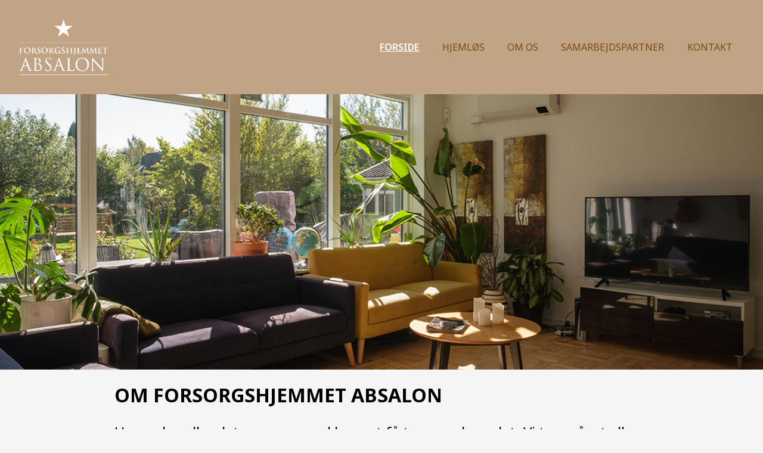

--- FILE ---
content_type: text/html
request_url: https://forsorgshjemmet.dk/
body_size: 6876
content:
<!DOCTYPE html>
<html lang="da">
<head>
    <meta charset="UTF-8" />
    <meta name="viewport" content="width=device-width, initial-scale=1.0" />
    <meta name="description" content="Information about Forsorgshjemmet Absalon" />
    <title>Forsorgshjemmet Absalon</title>
    <!-- CSS files here -->
    <link rel="stylesheet" href="absalon.css"/>
    <link rel="stylesheet" href="nav.css" />
    <link rel="stylesheet" href="slide.css" />
    <!-- <link rel="stylesheet" href="https://maxcdn.bootstrapcdn.com/bootstrap/3.3.7/css/bootstrap.min.css"> -->
    <script src="https://ajax.googleapis.com/ajax/libs/jquery/3.2.1/jquery.min.js"></script>
    <!-- Google Fonts -->
    <link rel="preconnect" href="https://fonts.googleapis.com" />
    <link rel="preconnect" href="https://fonts.gstatic.com" crossorigin />
    <link
      href="https://fonts.googleapis.com/css2?family=Merriweather:ital,wght@0,400;0,700;1,900&family=Noto+Sans:ital,wght@0,100..900;1,100..900&family=Oswald:wght@700&display=swap"
      rel="stylesheet" />
    </head>
    

    <div class="bg-img">
      <div class="container">
        <nav id="myNav" class="top-nav">
          <img src="img/LogoWbg.png" style="width: 150px;" alt="Company Logo" class="logo">
    
          <!-- Hidden checkbox -->
          <input id="menu-toggle" type="checkbox" />
    
          <!-- Label for checkbox -->
          <label class='menu-button-container' for="menu-toggle">
            <div class='menu-button'></div>
          </label>
    
          <!-- Navigation links -->
          <ul class="menu">
            <li><a href="index.html" active="index.html" style="color:#fff; text-decoration: underline !important; font-weight: 600;">FORSIDE</a></li>
            <li><a href="hjemløs.html">HJEMLØS</a></li>
            <li><a href="omos.html">OM OS</a></li>
            <li><a href="samarbejdspartner.html">SAMARBEJDSPARTNER</a></li>
            <li><a href="kontakt.html">KONTAKT</a></li>
          </ul>
        </nav>
    
      </div>
    </div>
    <main>
      <!-- <img class="main-img" src="img/ABSALON.svg" alt="Billide af Forsøgetshjem Absalon">
            </img> -->
      <div class="info">
        <h1>OM FORSORGSHJEMMET ABSALON</h1>
        <p>Hos os handler det om mere end bare at få tag over hovedet.
          Vi tror på, at alle mennesker har værdi og fortjener en ny chance. Vi møder dig med respekt,
          varme og troen på, at små skridt kan føre til store forandringer. Her hjælper vi dig med
          at finde din egen vej videre.</p>
      </div>
    </main>
    <span class="menu-icon" aria-label="Toggle menu" role="button" tabindex="0"></span>
    
    <div class="card">
      <div class="card-header" id="cardHeader" style="background-color:#ffdab9">
        HVEM ER VI<div class="arrow"></div>
      </div>
    
      <div class="card-content" id="cardContent">
        <p>Absalon er et forsorgshjem til hjemløse mænd (og evt. deres børn under
          18).</p>
        <p>Vi har 21 pladser, fordelt på tre afdelinger i Storkøbenhavn. På Absalon har
          beboeren sit eget værelse. Køkken og bad deles med andre beboere. Der er adgang til
          fælles have i hver afdeling. </p>
        <p>Vi er et midlertidigt og akut tilbud på vejen til egen bolig.</p>
      </div>
    
    </div>
    <div class="card">
      <div class="card-header" id="cardHeader" style="background-color:#ffdab9">
        HVOR LIGGER VI<div class="arrow"></div>
      </div>
      <div class="card-content" id="cardContent">
        <p>Absalon har afdelinger i Brønshøj, Valby og Rødovre.</p>
        <p>Alle afdelinger
          ligger tæt på indkøbsmuligheder og offentlig transport.</p>
        <p> Der er trapper og trin i alle
          afdelinger, og vi er derfor ikke egnet til kørestolsbrugere eller svært gangbesværede.</p>
      </div>
    </div>
    <div class="card">
      <div class="card-header" id="cardHeader" style="background-color:#ffdab9">
        HVEM KAN BO PÅ ABSALON<div class="arrow"></div>
      </div>
      <div class="card-content" id="cardContent">
        <p>Vores målgruppe er hjemløse mænd i alderen 25-67 og
          eventuelt deres børn under 18.</p>
        <p> På Absalon må beboerne ikke have et aktivt forbrug af cannabis, stoffer eller illegal
          medicin, og man kan heller ikke bo hos os, hvis man har et overforbrug af alkohol.</p>
        <p> Man kan få en plads på Absalon, hvis man ikke har en bolig, og hvis man samtidig har andre
          problemer (f.eks. familiemæssige problemer, manglende arbejde eller uddannelse,
          dårlig økonomi, depression, angst, ADHD, PTSD, problemer med det fysiske helbred
          m.v.). Man kan ikke bo på Absalon, hvis man har alvorlig ubehandlet sindslidelse, eller hvis
          man ikke er fysisk selvhjulpen.</p>
        <p>Hvis man har en bolig, som man af forskellige årsager ikke kan opholde sig i, er det
          også muligt at få en plads på Absalon.</p>
        <p>Som beboer på Absalon skal man kunne indgå i fællesskabet i huset, herunder dele
          bad og køkken med andre, og man skal kunne tage de nødvendige hensyn til børn i
          huset og til medbeboere.</p>
      </div>
    </div>
    <div class="card">
      <div class="card-header" id="cardHeader" style="background-color:#ffdab9">
        VORES VÆRDIER OG MENNESKESYN<div class="arrow"></div>
      </div>
      <div class="card-content" id="cardContent">
        <p>På Forsorgshjemmet Absalon er empati, omsorg og værdighed centrale værdier.</p>
        <p>Vi mener, at alle mennesker har værdi og kan bidrage til fællesskabet. Vi anser det
          enkelte menneske som ekspert på eget liv, og finder det afgørende, at hvert menneske
          definerer og tager ansvar for sin egen recovery-proces, både individuelt og i sociale
          fællesskaber.</p>
        <p>Vi møder alle beboere med respekt og autencitet, og vi tror på, at når man møder
          mennesker med tillid og tiltro, så skaber det grobund for bæredygtige relationer og
          udvikling.</p>
      </div>
    </div>
    <div class="card">
      <div class="card-header" id="cardHeader" style="background-color:#ffdab9">
        VORES MÅL<div class="arrow"></div>
      </div>
      <div class="card-content" id="cardContent">
        <p>Det overordnede formål med vores indsats er at forebygge hjemløshed. Sammen med
          borgeren at identificere og udvikle ressourcer, der kan sættes i spil, så borgeren får det liv,
          han ønsker.</p>
        <p>Sammen med borgeren at identificere og arbejde aktivt med de udfordringer, der kan stå i
          vejen for, at borgeren får det liv, han ønsker.
          Understøtte borgerens proces i forhold til at kunne formulere mål, håb &amp; drømme for
          fremtiden.</p>
        <p>Understøtte og udvikle de færdigheder og kompetencer, som vurderes nødvendige for at
          kunne fastholde en bolig.</p>
      </div>
    </div>
    <div class="card">
      <div class="card-header" id="cardHeader" style="background-color:#ffdab9">
        TILGANGE<div class="arrow"></div>
      </div>
      <div class="card-content" id="cardContent">
        <p><b>Housing First:</b></p>
        <p> Vores overordnede faglige tilgang er Housing First, og vi arbejder ud fra de kerneprincipper
          fra tilgangen, som er mulige på et forsorgshjem:</p>
        <ul>
          <li>
            <p> Vi anser bolig som en basal menneskeret</p>
          </li>
          <li>
            <p>Vi udviser respekt, empati og medmenneskelighed over for alle borgere</p>
          </li>
          <li>
            <p>Vi tilstræber at sikre, at borgerne får den rette hjælp og støtte, så længe de har behov, også
              når de er fraflyttet Absalon.</p>
          </li>
          <li>
            <p> Vores indsats tager udgangspunkt i borgerens behov og selvbestemmelse</p>
          </li>
          <li>
            <p>Vores indsats er recovery-orienteret</p>
          </li>
          <li>
            <p>Vi har fokus på at reducere de skadevirkninger, som borgerens hjemløshed kan have
              medført.
            </p>
          </li>
        
        </ul>
        <p><b>Traumebevidst Tilgang og recovery-orienteret rehabilitering:</b></p>
        <p>Vi arbejder ud fra en forståelse af, at mennesker i hjemløshed kan have været udsat for
          traumer, som kan påvirke deres nutidige psykologiske tilstand og adfærd. Som en del af
          den traumebevidste tilgang arbejdes med fokus på etablering af sikkerhed og tryghed i bred
          forstand for den enkelte, som er nødt til at være til stede, før der kan formuleres mere
          langsigtede mål og ønsker. Vi arbejder med recovery-orienteret rehabilitering, og vores tilgang og indsats tager
          udgangspunkt i tilgangens 8 principper.</p>
      </div>
    </div>
    <div class="card">
      <div class="card-header" id="cardHeader" style="background-color:#ffdab9">
        METODER<div class="arrow"></div>
      </div>
      <div class="card-content" id="cardContent">
        <p>På Forsorgshjemmet Absalon arbejder vi med nedenstående metoder:
        <p><b>Low Arousal:</b></p>
        <p>LA bruges som forståelse og konkret metode i indsatsen. Vi har fokus på at støtte borgeren
          i at få øje på, arbejde med og reducere de belastninger og stress-tilstande, som
          hjemløshed kan have medført, og som dermed kan medføre høj arousal hos den enkelte.<br>
          Vi arbejder med at skabe ro og stabilitet, og sammen med borgeren identificere, hvad der
          skaber høj arousal, og hvad der skal til, for at reducere graden af arousal. Som en del af
          metoden arbejder vi med non-verbal kommunikation samt mere kropslige metoder som
          NADA.</p>
        <p>Når en borger er i høj arousal, er vi rolige, anerkendende og lyttende. Når borgerens
          arousal er blevet mindre, arbejdes med fælles refleksion og spejling samt evaluering af ny
          viden om borgerens adfærd, triggere og problemløsningsstrategier.</p>
        <p>En del af Absalons målgruppe fremstå med lav arousal, f.eks. som følge af depressive
          tendenser, og her bruges metoden som et energistyringsredskab, hvor der via spejling og
          motiverende tilgang er fokus på at ”smitte” beboeren med medarbejderens energi.</p>
        <p>Ud fra Low Arousal reflekterer og evaluerer medarbejderne løbende deres verbale og non-
          verbale kommunikation med borgerne for at identificere, hvordan tilgangen og måden at
          møde den enkelte eventuelt skal/kan ændres.</p>
        <p><b>NADA-akupunktur:</b></p>
        <p>NADA er en recovery- og empowerment-orienteret metode, der fremmer balancen mellem
          krop og psyke og skaber en indre ro, hvilket mange mennesker med særlige sociale
          problemstillinger kan have gavn af.</p>
        <p>NADA-akupunktur bliver anvendt mange steder i det
          offentlige behandlingssystem i Danmark, og er ofte anvendt som et supplement til anden
          behandling.</p>
        <p> NADA anvendes som komplementær recovery-metode til at øge udbyttet af det
          samlede tilbud. NADA erstatter ikke andre indsatser eller behandlinger men
          komplementerer disse. NADA kan anvendes i akutte situationer til lindring af symptomer
          som f.eks. angst, uro, forstyrret søvn, frustration, vrede, depressive symptomer, nedsat
          koncentrationsevne og manglende fokus samt tilstande udløst af stress. Det primære
          formål med NADA er at styrke borgerens egne ressourcer via et struktureret og
          længerevarende forløb, så tilbagefald forebygges og den samlede indsats styrkes.</p>
        <p> <b>Anerkendende kommunikation:</b></p>
        <p>Der er i kommunikationen med borgeren fokus på dét, der fungerer, og ikke på ”fejl &amp;
          mangler”. Når der er behov for at tale med borgeren om noget, der ikke fungerer – eller ikke
          fungerer så godt – kommunikeres autentisk, tydeligt og med respekt for den anden. At tale
          om dét, der ikke fungerer, er anerkendende i sig selv, når det gøres på en ligeværdig måde,
          hvor vi også har forventninger til, hvad den anden kan.
          Med anerkendende kommunikation er vi åbne og reelt interesserede i den andens
          holdninger og værdier, og vi lytter empatisk og stiller åbne spørgsmål. Anerkendende
          kommunikation anvendes uanset, om vi har svært ved at forstå den andens eventuelle
          uhensigtsmæssige eller (selv)destruktive adfærd.</p>
      </div>
    </div>
    
    <div class="section2">
      <h1>VORES BEBOERE VÆRDSÆTTER OS - LÆS DERES POSITIVE FEEDBACK.</h1>
    </div>
    <div class="slidedeck-container">
      <div class="slides">
        <!-- Slide 1 -->
        <div class="slide active">
          <p><q>Absalon er det perfekte sted for nogen, der har brug for stabilitet i livet og støtte. For mig er Absalon
              ikke bare et sted at overnatte;
              det er mere end det – mentalt støtte. Alle er åbne, venlige og klar til at hjælpe, når man har brug for det,
              med fuld accept af den, man er.</q>
          </p>
          <p class="author">Tesfalem</p>
        </div>
    
        <!-- Slide 2 -->
        <div class="slide">
          <p><q>Her på Absalon finder jeg ro, og jeg føler mig godt tilpas. Personalet er meget imødekommende, lyttende og
              forstående over for den enkeltes behov.
              Jeg kunne ikke have ønsket mig et bedre sted at påbegynde min rejse og min proces i livet. For mig er Absalon
              en skøn oase.</q></p>
          <p class="author">Peter</p>
        </div>
        <!-- Slide 3 -->
        <div class="slide">
          <p><q>Jeg kan varmt anbefale Forsogshjemmet Absalon. Det er et stille og roligt sted med søde imødekommende og
              professionelle medarbejdere, som altid er klar til at hjælpe.
              Personalets engagement og varme gør en stor forskel i vores hverdag.</q></p>
          <p class="author">Mikael</p>
    
        </div>
      </div>
      <!-- Pile til navigation -->
      <button class="prev" onclick="changeSlide(-1)">&#10094;</button>
      <button class="next" onclick="changeSlide(1)">&#10095;</button>
    </div>
    
    
    <div class="section2">
      <h1>UDFORSK VORES TRE HUSE</h1>
    
        <!-- -->
        <div class="slideshow" id="slideshow1">
          <img src="img/Forsorgshjemmet_Absalon01.jpg"/>
          <img src="img/Forsorgshjemmet_Absalon02.jpg"class="active" />
          <img src="img/Forsorgshjemmet_Absalon03.jpg" />
          <img src="img/Forsorgshjemmet_Absalon10.jpg" />
          <img src="img/Forsorgshjemmet_Absalon09.jpg" />
          <img src="img/Forsorgshjemmet_Absalon04.jpg" />
          <img src="img/Forsorgshjemmet_Absalon05.jpg" />
          <img src="img/Forsorgshjemmet_Absalon06.jpg" />
          <img src="img/Forsorgshjemmet_Absalon08.jpg" />
          <img src="img/Forsorgshjemmet_Absalon07.jpg" />
          <img src="img/Forsorgshjemmet_Absalon11.jpg" />
          <img src="img/Forsorgshjemmet_Absalon12.jpg"/>
          <img src="img/Forsorgshjemmet_Absalon13.jpg"/>
          <img src="img/Forsorgshjemmet_Absalon14.jpg"/>
          <div class="nav-buttons">
            <!-- <button onclick="changeImageSlide(-1)">Prev</button>
            <button onclick="changeImageSlide(1)">Next</button>
          </div> -->
          <button class="prev1" onclick="changeImageSlide(-1)">&#10094;</button>
      <button class="next1" onclick="changeImageSlide(1)">&#10095;</button>
    </div>
    
        </div>
    
        <h1>HVAD FORVENTER VI AF DIG SOM BEBOER PÅ ABSALON</h1>
        <ul>
          <li>
            <p>At du samarbejder aktivt med personalet om din opholdsplan og dine mål.</p>
          </li>
          <li>
            <p>At du er åben og ærlig om din situation og dine udfordringer, så vi kan give dig den rette støtte.</p>
          </li>
          <li>
            <p>At du deltager i fællesskabet og viser hensyn til de andre beboere.</p>
          </li>
          <li>
            <p>At du respekterer husreglerne og bidrager til, at Absalon er et trygt sted for alle.</p>
          </li>
          <li>
            <p>At du tager ansvar for dit værelse og dine egne ting.</p>
          </li>
          <li>
            <p>At du arbejder aktivt på at finde en bolig og skabe en bedre fremtid.</p>
          </li>
          <li>
            <p>At du er klar til at tage imod støtte og vejledning – også når det er svært.</p>
          </li>
    
        </ul>
        <p> Vi ved, at det kan være udfordrende at skabe forandring i en svær livssituation, og vi står
          naturligvis klar til at støtte og hjælpe dig hele vejen: Både i forhold til dine praktiske udfordringer og
          de personlige processer, du står i.
        </p>
    </div>
    
    <footer>
      <div class="footer">
        <div class="adrasse">
          <h1>Find os</h1>
          <h2>Forsorgshjemmet Absalon</h2>
          <p>Islevhusvej 61, 2700 Brønshøj</p>
          <p>Terndrupvej 2, 2610 Rødovre</p>
          <p>Kærskiftevej 197, 2500 Valby</p>
          <!-- Image Map -->
          <img class="map" src="img/map.png" alt="" usemap="#adrasse">
          <map name="adrasse">
            <!-- Map areas -->
            <area target="" alt="Forsorgshjemmet Absalon Husum" title="Forsorgshjemmet Absalon Husum"
              href="https://www.google.com/maps/place/Islevhusvej+61,+2700+K%C3%B8benhavn/@55.7085026,12.4592291,17z/data=!3m1!4b1!4m6!3m5!1s0x465251a10de6c8b1:0x3d4453168e3f8258!8m2!3d55.7084996!4d12.461804!16s%2Fg%2F11c15xjztc?entry=ttu&amp;g_ep=EgoyMDI1MDUyOC4wIKXMDSoASAFQAw%3D%3D"
              coords="304,18,464,98" shape="rect">
            <area target="" alt="Forsorgshjemmet Absalon Valby" title="Forsorgshjemmet Absalon Valby"
              href="https://www.google.com/maps/place/K%C3%A6rskiftevej+71,+2500+K%C3%B8benhavn/@55.657834,12.4817152,17z/data=!3m1!4b1!4m6!3m5!1s0x465253f8bc42be07:0xb234dc17e8981051!8m2!3d55.6578311!4d12.4865861!16s%2Fg%2F11c19q5d2s?entry=ttu&amp;g_ep=EgoyMDI1MDUyOC4wIKXMDSoASAFQAw%3D%3D"
              coords="174,110,314,189" shape="rect">
            <area target="" alt="Forsorgshjemmet Absalon Rødovre" title="Forsorgshjemmet Absalon Rødovre"
              href="https://www.google.com/maps/place/Terndrupvej+2,+2610+R%C3%B8dovre/@55.7047524,12.4431392,17z/data=!3m1!4b1!4m6!3m5!1s0x46525107bddffc9b:0xd9200514d6c0e31b!8m2!3d55.7047494!4d12.4457141!16s%2Fg%2F11cph__5h0?entry=ttu&amp;g_ep=EgoyMDI1MDUyOC4wIKXMDSoASAFQAw%3D%3D"
              coords="62,195,229,271" shape="rect">
          </map>
        </div>
    
        <div class="adrasse">
          <h1>Kontakt os</h1>
          <p>tlf.+ 4553665452</p>
          <p><a href="mailto:kontakt@forsorgshjemmet.dk">kontakt@forsorgshjemmet.dk</a></p>
          <p>CVR 44955695</p>
          <h1>Lov og dokumenter</h1>
          <p><a href="https://danskelove.dk/serviceloven/110">Serviceloven § 110</a></p>
          <p><a href="https://forsorgshjemmet.dk/Beboerunders%C3%B8gelse%202024.pdf">Rapporter</a>
              og <a href="https://tilbudsportalen.dk/tilbudssoegning/tilbudDetaljeside/index?tilbudsid=NPW-5465&afdelingsid=1c68219a-639c-4bfa-9548-3e1aa7499fb1&aktivtMenupunkt=ALLE_TILBUD">dokumenter</a></p>
        </div>
      </div>
    
      <!-- Moved the last paragraph inside the footer, with same background as .adrasse -->
      <!--<p class="footer-note" >&copy; 2025 Forsorgshjemmet Absalon Aps CVR-nr 44955695 - Privatslivspolitik</p>-->
    </footer>
    
    <script>
      // Initialize slide indices for each slideshow
      let slideIndex = 0;
      const images = document.querySelectorAll('#slideshow1 img');

      // Function to change slides
      function changeImageSlide(direction) {

        // Hide current image
        images[slideIndex].classList.remove('active');

        // Update index
        slideIndex += direction;

        // Loop around
        if (slideIndex >= images.length) {
          slideIndex = 0;
        } else if (slideIndex < 0) {
          slideIndex = images.length - 1;
        }

        // Show new image
        images[slideIndex].classList.add('active');
      }

      // Optional: Initialize all slideshows to show first slide
      // (Already done via 'active' class in HTML)
    </script>
    <script src="absalo.js"></script>
    </body>
    
    </html>

--- FILE ---
content_type: text/css
request_url: https://forsorgshjemmet.dk/absalon.css
body_size: 3018
content:
 body {
    font-family: "Noto Sans", serif;
    background-color: #f5f5f5;
    
    margin-top: 25%;
    
  }
 
.bg-img {
  /* The image used */
  background-image: url("img/Forsorgshjemmet.jpg");

  min-height: 620px;

  /* Center and scale the image nicely */
  background-position: center;
  background-repeat: no-repeat;
  background-size: cover;

  /* Needed to position the navbar */
  position: relative;
}

/* Position the navbar container inside the image */
.container {
    flex-direction: row;
    align-items: center;
    justify-content: space-between;
    /* background-color: #D9B99B;
    background: linear-gradient(to left, #D9B99B, #E9C9AB);
    color: #FFF;
   */
    width: 100%;
    padding: 0em;
    z-index: 2;
    position: fixed;
    margin-top: 0;
   
}

  nav {
  display: flex;
  justify-content: space-between;
  align-items: center;
  background-color: #33138b;
  padding: 0 10px;
}

nav .links {
  display: flex;
  gap: 10px;
}



nav a {
  /* color: #45c6137d; */
  /* padding: 14px 16px; */
  text-decoration: none;
  text-align: center;
}
.main-img
  { 
    width:100%;          /* Set the width */ 
    /*height:50%;          Maintain aspect ratio */ 
    
} 
#map1 {
      position: absolute;
      right:25%;
    }

        /* Stil for pilen */
        .arrow {
          width: 0;
          height: 0;
          border-left: 10px solid transparent;
          border-right: 10px solid transparent;
          border-bottom: 20px solid #fff;
          position: relative;
          top: 50%;
          /* Placer pilen i midten af kortet */
          left: 95%;
          transform: translate(-50%, -50%) rotate(90deg);
          /* Juster rotation */
        }
    
        .info {
           /*width: 70%; */
          margin-left: 15%;
          margin-right: 15%;
        }
        q {
          font-style: italic;
        }
.infomos{ margin-left: 15%;margin-right: 15%;}

/* Slides */
.author {
  font-weight: bold;
  display: block;
  margin-top:0%; /* Juster efter behov */
}
.slidedeck-container {
  position: relative;
  max-width: 70%;
  margin: auto;
  overflow: hidden;
  /* border: 1px solid #ccc; */
  padding:2px;
}
/* 
.slides {
  position: relative;
} */

.slide {
  display: none;
  text-align: center;
  padding: 5%;
  transition: all 0.5s ease;

}


.slide.active {
  display: block; /* vis kun den aktive slide */
}


/* Pile-stil */
button.prev, button.next {
  position: absolute;
  top: 50%;
  /* background-color: rgba(0,0,0,0.5);
  color: white; */
  border: none;
  padding: 10px;
  cursor: pointer;
  border-radius: 50%;
  transform: translateY(-50%);
}

button.prev {
  left: 16%;
}

button.next {
  right:16%;
}

/* Pile-stil */
button.prev1, button.next1 {
  /* position: absolute; */
  top: 50%;
  /* background-color: rgba(0,0,0,0.5);
  color: white; */
  border: none;
  padding: 10px;
  cursor: pointer;
  border-radius: 50%;
  transform: translateY(-50%);
}

button.prev1 {
  left: 10px;
}

button.next1 {
  right: 10px;
}

/* Hover-effekt for pile */
button:hover {
  background-color: rgba(255, 255, 255, 0.8);
}
/* Add a blue color to the author */
.author {
    color: #794c11;
}

.afstand{ margin-top:16%;}
.section2 {  margin-left: 15%;
  margin-right: 15%;
  margin-top: 3%;
  width:70%;
}


.infohjmløs {  margin-left: 15%;
  margin-right: 15%;
  margin-top: 3%;
}
p {font-size: 24px;}

.card-header{font-size: 24px; }

.card {
  background-color: #ffffff;
  width: 70%;
  height:auto;
  border: 1px solid #ccc;
  border-radius: 8px;
  overflow: hidden;
  font-family:"Noto Sans", serif;
  margin: 30px;
  margin-left: 15%;
  
}
.card-header {
  background-color: #ffdab9;
  padding: 20px;
  cursor: pointer;
  user-select: none;
  color:#794c11;
}
.card-header:hover {
  background-color: #fff;}
.card-content {
  max-height: 0;
  overflow: hidden;
  transition: max-height 0.3s ease;
  padding: 0 15px;
  
  
}



.card-content.open {
  max-height: 2000px; /* a large enough value to show all content */
  padding: 15px;
}

  /* Change color on hover */
  nav a:hover {
    /* background-color: #73b1ec; */
    color:#324001;
    

  }

  /* Responsive menu button (hamburger icon) */
  .menu-icon {
    display: none;
    float: right;
    padding: 14px 16px;
    cursor: pointer;
    font-size: 24px;
    color: #000;
  }

  .carousel-container {
  position: relative;
  width: 600px; /* juster efter behov */
  overflow: hidden;
  margin: auto;
  display: flex;
  align-items: center;
}

.carousel {
  display: flex;
  transition: transform 0.5s ease;
  width: 100%;
}

.slide {
  /* min-width: 100%; */
  display: none; /* Skjul alle slides som udgangspunkt */
  justify-content: center;
  align-items: center;
  font-size: 24px;
  height:auto; /* juster højden */
  background-color: #ddd; /* eksempel baggrundsfarve */
  margin: 30px;
  margin-left: 15%;
  width:70%;
}


button {
  /* background-color: rgba(0,0,0,0.5);
  color: white; */
  border: none;
  padding: 10px;
  cursor: pointer;
  /* position: absolute; */
  top: 50%;
  transform: translateY(-50%);
  z-index: 1;
}

.prev {
  left: 0;
}

.next {
  right: 50%;
}

.main .card .section2{
  background-color:#ffdab9;
}

.footer {
    background-color: #ccc;
    /* padding: 1rem 1rem; */
    /* text-align: center; */

}

.footer {
  width:100%;
  display: flex;
  justify-content: center;
  align-items: flex-start;
  gap: 1rem; /* spacing between the two divs */

}

.adrasse {
  max-width: 70%;
  padding: 10px;
  box-sizing: border-box;
    margin:5rem;
}


.footer-note {
  background-color:#ccc; /* Replace with your actual background color of .adrasse */
  padding: 5px;
  text-align: center;
  margin: 0; /* Optional: reset margin if needed */
}

/* NAVIGATIN*//* NAVIGATIN*//* NAVIGATIN*//* NAVIGATIN*//* NAVIGATIN*//* NAVIGATIN*//* NAVIGATIN*/
  .fixed-nav-bar {
    position: fixed;
    width: 100%;
    height: 60px;
    background-color: #D9B99B;
    /* background-color: #c8a68c; */
    padding-right: 20px;
    padding-bottom: 10px;
    z-index: 9999;
}

  /* Navigation buttons styling */
  .nav-buttons {
    position: absolute;
    width: 100%;
    bottom: 10px;
    display: flex;
    justify-content: space-between;
    padding: 0 10px;
    box-sizing: border-box;
  }

  .nav-buttons button {
    background-color:rgba(255,255,255,0.7);
    border: none;
    padding: 5px 10px;
    cursor: pointer;
  }

  .nav-buttons button:hover {
    background-color: rgba(255,255,255,1);
  }

   /* Responsivt: skjul menu og vis burger på små skærme */
 
  
    



.menu{margin-top:160px;}
.logo{width:100%}
  /* Hide the navigation links initially, show when toggled */
  nav .links {
    display: none;
    position: absolute;
    top: 70px; /* adjust as needed */
    right: 0;
    background-color: #fff;
    flex-direction: column;
    width:100%;
    padding: 10px;
    box-shadow: 0 4px 8px rgba(0,0,0,0.1);
  }

  /* When menu is active (add a class or use JavaScript to toggle), show links */
  nav.responsive .links {
    display: flex;
  }

  /* Make sure menu toggle checkbox or button works */
  #menu-toggle:checked + .menu-button-container + .menu {
    display: flex;
  }

  /* Adjust font sizes for smaller screens */
  body {
    font-size: 16px;
  }


  /* Make images and slideshows adapt to smaller widths */
  .slidedeck-container {
    max-width: 100%;
  }

  /* For slideshows: make images width 100% */
  .slide img {
    width: 100%;
    /* height: auto; */
    height: 50%;
  }
  .slideshow img {
    width:100;
    height:auto;
  }

  /* Adjust card font size and padding if needed */
  .card-header {
    font-size: 20px;
    padding: 10px;
  }

  /* Stack address blocks vertically */
  /* .adrasse {
    display: inline-block;
    vertical-align: middle;
    padding-top: 10px;
    padding-bottom: 15px;
    width:65%;
} */

/* For the text paragraphs */
p {
  font-size: 24px;
}

 .mainInfo1{
    width: 70%;
    margin-left: 15%;
    margin-top: 13%;
 } 

 .medarbejder-container {
  display: flex; /* Arrange children in a row */
  justify-content: center; /* Center horizontally */
  align-items: center; /* Optional: vertically align if needed */
  gap: 10px; /* Optional: space between the divs */
}

/*//////////////////////////////////////////////////////////////*/
/*                      Media queries                           */
/*//////////////////////////////////////////////////////////////*/

/*Desktop*/
@media only screen and (max-width: 1366px) {
    .oBox {
        width: 25%;
    }
    .afstand{ margin-top: 5%;}

}
/*Tablet*/
@media only screen and (max-width: 1024px) {
  .mainInfo1 {
      margin-top:20%;
      width: 80%;
      margin-left: 10%;
     font-size: xx-large;

    }

  .mainInfo1 {
      margin-top:20%;
      width: 80%;
      margin-left: 10%;
     font-size: xx-large;
  
    }
  
  
    .mainInfo2 {
      margin-top: 2%;
      width: 80%;
      margin-left: 10%;
      font-size: xx-large;
    
    }
  
    p {
      font-size: xx-large;
    }
    h1{ margin-top: 3%;}
  
    .card-header {
      font-size: xx-large;
    }
  
    .adrasse {
      width: 45%;
    }
  
    #menu-toggle:checked~.menu li {
      font-size: xx-large;
    }
     .afstand{ margin-top: 5%;}
  }

@media only screen and (max-width: 932px) {
  .mainInfo1 {
    margin-top: 40%;
    width: 90%;
    margin-left: 5%;
    font-size:large;

  }
 .afstand{ margin-top: 5%;}
  .main .card{
    margin-top: 2%;
    width: 80%;
    margin-left: 10%;
    /* font-size: 14px; */
   font-size:large;


  }
  .info {
           /*width: 70%; */
          margin-left: 5%;
          margin-right: 5%;
        }
  
.card {
  background-color: #ffffff;
  width:90%;
  border: 1px solid #ccc;
  border-radius: 8px;
  overflow: hidden;
  font-family:"Noto Sans", serif;
  margin-left:5%;
    
}
.section2 {  margin-left: 5%;
  margin-right: 5%;
  margin-top: 3%;
  width:90%;
}
.slide {
  /* min-width: 100%; */
  display: none; /* Skjul alle slides som udgangspunkt */
  justify-content: center;
  align-items: center;
  font-size: 24px;
  height:auto; /* juster højden */
  background-color: #ddd; /* eksempel baggrundsfarve */
  margin: 20px;
  /*margin-left: 15%;*/
  width:90%;
}
button.prev {
  left: 6%;
}

button.next {
  right:7%;
}

  
  p {
     font-size:large;
  }

  .card-header {
    font-size:large;
  }

  .adrasse {
     width:100%;
       margin-top:2rem;
       margin-bottom: 0;
       margin-right: 2rem;
       margin-left: 2rem;
      
   
  }

  .footer{ display: block;
    
  
  }
  #menu-toggle:checked~.menu li {
    font-size: medium;
  }
  .map{ width:100%}
   .medarbejder-container {
  display:block; 
  }
}




@media only screen and (max-width: 670px) {
    .imgAbout img{
        width:70vw;
    }
    .oBox {
        width: 50%;
    }
     .afstand{ margin-top: 5%;}
}


/* @media only screen and (max-width: 670px) {
    .slide{
        width:70vw;
    }
    
} */


/*Mobile*/
@media only screen and (max-width: 360px) {
    .mainInfo1 {
    margin-top:50%;
    width: 90%;
    margin-left: 5%;
    font-size:large;

  }

  .main .card{
    margin-top: 2%;
    width: 80%;
    margin-left: 10%;
    /* font-size: 14px; */
   font-size:large;


  }
   .afstand{ margin-top: 5%;}
  .info {
           /*width: 70%; */
          margin-left: 5%;
          margin-right: 5%;
        }
  
.card {
  background-color: #ffffff;
  width:90%;
  border: 1px solid #ccc;
  border-radius: 8px;
  overflow: hidden;
  font-family:"Noto Sans", serif;
  margin-left:5%;
    
}

.section2 {  margin-left: 5%;
  margin-right: 5%;
  margin-top: 3%;
  width:90%;
}
.slide {
  /* min-width: 100%; */
  display: none; /* Skjul alle slides som udgangspunkt */
  justify-content: center;
  align-items: center;
  font-size: 24px;
  height:auto; /* juster højden */
  background-color: #ddd; /* eksempel baggrundsfarve */
  margin: 20px;
  /*margin-left: 15%;*/
  width:90%;
}
button.prev {
  left: 6%;
}

button.next {
  right:7%;
}

  
  p {
     font-size:large;
  }

  .card-header {
    font-size:large;
  }

  .adrasse {
     width:100%;
       margin-top:2rem;
       margin-bottom: 0;
       margin-right: 2rem;
       margin-left: 2rem;
      
   
  }

  .footer{ display: block;
    
  
  }
  #menu-toggle:checked~.menu li {
    font-size: medium;
  }
  .map{ width:100%}
   .medarbejder-container {
  display:block; 
  }
}








   



   











   

--- FILE ---
content_type: text/css
request_url: https://forsorgshjemmet.dk/nav.css
body_size: 1001
content:
body {
  margin-top: 0; /* Remove top margin to eliminate gap */
}


h2 {
  vertical-align: center;
  /* text-align: center; */
}

html, body {
  margin: 0;
  height: 100%;
}

* {
  font-family:"Noto Sans", serif;
  box-sizing: border-box;
}



nav a {
  color: #794c11;
  /* padding: 14px 16px; */
  text-decoration:none;
  text-align: center;
}


  /* Change color on hover */
  nav a:hover {
    /* background-color: #73b1ec; */
    color: #fff;
    

  }


.top-nav {
  width: 100%;
  position: fixed; /* stay fixed at the top */
  top: 0; /* align at the top */
  left: 0;
  display: flex;
  flex-direction: row;
  align-items: center;
  justify-content: space-between;
  background-color:#c1a385;
   /* background:#9cc4dc; */
  /* W3C, IE 10+/ Edge, Firefox 16+, Chrome 26+, Opera 12+, Safari 7+ */
  color: #ffffff;
  /* height: 100px; */
  padding: 2em;
    
  /* background: linear-gradient(to right,#dfc295, #ecd8b4) } */}

.menu {
  display: flex;
  flex-direction: row;
  list-style-type: none;
  margin: 0;
  padding: 0;
}

.menu > li {
  margin: 0 1.2rem;
  overflow: hidden;
  
}

.menu-button-container {
  display: none;
  height: 100%;
  width: 30px;
  cursor: pointer;
  flex-direction: column;
  justify-content: center;
  align-items: center;
  margin-top: 0%;
}

#menu-toggle {
  display: none;
}

.menu-button,
.menu-button::before,
.menu-button::after {
  display: block;
  background-color:#794c11;
  position: absolute;
  height: 4px;
  width: 30px;
  transition: transform 400ms cubic-bezier(0.23, 1, 0.32, 1);
  border-radius: 2px;
}

.menu-button::before {
  content: '';
  margin-top: -8px;
}

.menu-button::after {
  content: '';
  margin-top: 8px;
}

#menu-toggle:checked + .menu-button-container .menu-button::before {
  margin-top: 0px;
  transform: rotate(45deg);
}

#menu-toggle:checked + .menu-button-container .menu-button {
  /*background: linear-gradient(to left, #D9B99B, #D9B99B);*/
  background: rgba(255, 122, 89, .0);
}

#menu-toggle:checked + .menu-button-container .menu-button::after {
  margin-top: 0px;
  transform: rotate(-45deg);
}

@media (max-width: 1050px) {
  .menu-button-container {
    display: flex;
  }
  .slideshow-container { min-width: 100%;}
  /* .card{ min-width: 80%; margin-left: 10%;} */


  .menu {
    position: absolute;
    top: 0;
    margin-top:140px;
    left: 0;
    flex-direction: column;
    width: 100%;
    justify-content: center;
    align-items: center;
  }
  #menu-toggle ~ .menu li {
    height: 0;
    margin: 0;
    padding: 0;
    border: 0;
    transition: height 400ms cubic-bezier(0.23, 1, 0.32, 1);
  }
  #menu-toggle:checked ~ .menu li {
    border: 1px solid #D9B99B;
    height: 2.5em;
    padding: 0.5em;
    transition: height 400ms cubic-bezier(0.23, 1, 0.32, 1);
  }
  nav a{ color:#000;}

  .menu > li {
    display: flex;
    justify-content: center;
    margin: 0;
    padding: 0.8em ;
    width: 100%;
    color: rgb(255, 255, 255);
    background-color:#c1a385;
  }
  .menu > li:not(:last-child) {
    border-bottom: 1px solid #D9B99B;
  }
}



.dropdown-content {
  position: absolute;
  z-index: 1;
}




--- FILE ---
content_type: text/css
request_url: https://forsorgshjemmet.dk/slide.css
body_size: 483
content:

  /* Container to hold all slideshows in a row */
  .slideshow-container {
    display: flex;
    justify-content: center; /* Optional: centers the slideshows */
    gap: 20px; /* Space between slideshows */
    flex-wrap: nowrap; /* Keep in one line; change to wrap if needed */
  }

  /* Style for each slideshow */
  .slideshow {
    position: relative;
    width: 100%; /* Adjust as needed */
    height: 80vh; /* Adjust as needed */
    border: 1px solid #ccc;
    overflow: hidden;
  }

  /* Hide all images by default */
  .slideshow img {
    width: 100%;
    height: 100%;
    display: none;
    position: absolute;
    top: 0;
    left: 0;
  }

  /* Show active image */
  .slideshow img.active {
    display: block;
  }

  /* Navigation buttons styling */
  .nav-buttons {
    position: absolute;
    width: 100%;
    bottom: 10px;
    display: flex;
    justify-content: space-between;
    padding: 0 10px;
    box-sizing: border-box;
  }

  .nav-buttons button {
    background-color:rgba(255,255,255,0.7);
    border: none;
    padding: 5px 10px;
    cursor: pointer;
  }

  .nav-buttons button:hover {
    background-color: rgba(255,255,255,1);
  }



@media only screen and (max-width: 932px) {
    .slideshow img .slideshow-container .slideshow {
 
    width: 100%; /* Adjust as needed */
    height: 20%;
   
    border: 5px solid #ccc;
    overflow: hidden;
  }
.slideshow{
  position: relative;
    width: 100%;
    height: 30vh;
    border: 1px solid #ccc;
    overflow: hidden;
}



  }

--- FILE ---
content_type: text/javascript
request_url: https://forsorgshjemmet.dk/absalo.js
body_size: 381
content:
document.querySelector('.menu-icon').addEventListener('click', () => {
  document.getElementById('menu-button-container').click();
});



function toggleMenu() {
    const nav = document.getElementById('myNav');
    nav.classList.toggle('open');
}


const headers = document.querySelectorAll('.card-header');

headers.forEach(header => {
  header.addEventListener('click', () => {
    // Find den nÃ¦ste sibling, som er 'card-content'
    const content = header.nextElementSibling;
    if (content) {
      content.classList.toggle('open');
    }
  });
});


//slider

let currentSlide = 0;
const slides = document.querySelectorAll('.slide');

function showSlide(index) {
  if (index >= slides.length) {
    currentSlide = 0;
  } else if (index < 0) {
    currentSlide = slides.length - 1;
  } else {
    currentSlide = index;
  }
  // Skjul alle slides
  slides.forEach(slide => slide.classList.remove('active'));
  // Vis den aktuelle slide
  slides[currentSlide].classList.add('active');
}

function changeSlide(direction) {
  showSlide(currentSlide + direction);
}
